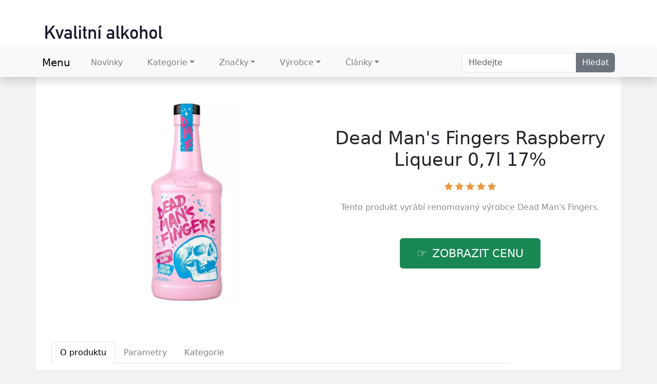

--- FILE ---
content_type: text/html; charset=utf-8
request_url: https://www.vinotekafany.cz/produkt/14736-dead-man-s-fingers-raspberry-liqueur-0-7l-17/
body_size: 9967
content:

<!DOCTYPE html>
<html lang="cs">
<head>
  <meta charset="utf-8">
  <title>ᐈ Dead Man&#39;s Fingers Raspberry Liqueur 0,7l 17% v akci</title>
  <link rel="canonical" href="https://www.vinotekafany.cz/produkt/14736-dead-man-s-fingers-raspberry-liqueur-0-7l-17/">
  <meta name="viewport" content="width=device-width, initial-scale=1">
  <meta name="description" content="Originální Dead Man&#39;s Fingers Raspberry Liqueur 0,7l 17% ☑️ najdete v nabídce za super cenu. ☑️ Podívejte se na tento jedinečný kousek od značky Dead Man&#39;s Fingers. Je skladem.">
  <link href="https://cdn.jsdelivr.net/npm/bootstrap@5.3.1/dist/css/bootstrap.min.css" rel="stylesheet" integrity="sha384-4bw+/aepP/YC94hEpVNVgiZdgIC5+VKNBQNGCHeKRQN+PtmoHDEXuppvnDJzQIu9" crossorigin="anonymous">
  <link href="https://cdn.jsdelivr.net/npm/bootstrap-icons@1.10.5/font/bootstrap-icons.css" rel="stylesheet">
  <style>
    body {
      background: #f3f2f3;
    }
    img {
      max-width: 100%;
      height: auto;
      box-sizing: border-box;
    }
    a:hover {
      color: #363243;
    }
    h1 {
      margin: 0.625rem 0 1.25rem;
      text-align: center;
    }
    h2 {
      margin: 1.25rem 0;
    }
    .center {
      text-align: center;
    }
    header {
      padding-top: 1rem;
      background: #fff;
    }
    header .logo {
      padding: 2rem 0 1rem 1rem;
    }
    .jumbotron {
      background-image: url("/img/rr.jpg");
      max-height: 300px;
      text-align: center;
    }
    .container .content {
      background: #fff;
      padding: 1.5rem 0.9375rem;
    }
    .content {
      background: #fff;
      padding: 1.5rem 0.9375rem 2.5rem;
    }
    .nc {
      color: grey;
      text-align: center;
      padding-bottom: 1rem;
    }
    .np {
      color: grey;
      padding-bottom: 1rem;
    }
    .list .page {
      text-align: center;
    }
    .list .page div {
      display: inline-block;
    }
    .list {
      border: 0.0625rem solid #eee;
    }
    .list td {
      padding-bottom: .5rem;
    }
    .other-offer {
      margin: 3.125rem 0;
    }
    article h1 {
      font-size: 2.2rem;
      text-align: center;
      margin-top: 3.125rem;
    }
    .about {
      margin-top: 3rem;
      padding-top: 1.25rem;
      color: #8c8c8c;
    }
    .nav-tabs {
      margin-bottom: 1.875rem;
    }
    .image {
      display: flex;
      align-items: center;
      justify-content: center;
    }
    .image img {
      max-height: 400px;
    }
    .brand {
      text-align: center;
      color: #8c8c8c;
    }
    .brand a {
      color: #8c8c8c;
      text-decoration: none;
    }
    .brand a:hover {
      color: #8c8c8c;
      text-decoration: underline;
    }
    .only {
      font-size: 1rem;
      text-align: center;
      margin-top: 1.875rem;
      color: #8c8c8c;
    }
    .price {
      font-size: 1.3rem;
      text-align: center;
      color: #7e7e7e;
      margin: 0.625rem 0 1.875rem;
    }
    .tag a {
      color: #8c8c8c;
      text-decoration: none;
      text-transform: capitalize;
    }
    .tag a:hover {
      text-decoration: underline;
    }
    .b-brand a {
      color: #8c8c8c;
      text-decoration: none;
    }
    .b-brand a:hover {
      text-decoration: underline;
    }
    p.third-p {
      font-style: italic;
    }
    p.third-p::first-line {
      font-weight: 700;
    }
    a.nav-link {
      color: #808080;
    }
    .nav-link:hover {
      color: #808080;
      text-decoration: none;
    }
    .button {
      text-align: center;
    }
    .btn-lg {
      padding: 0.875rem 2rem;
      font-size: 140%;
      line-height: 1.33;
      border-radius: 0.375rem;
      text-transform: uppercase;
    }
    .l-button {
      margin-bottom: 1rem;
    }
    .card-product:hover {
      border: 1px solid grey;
      box-shadow: 0 5px 12px rgba(0,0,0,.12);
      transition: .2s;
      -moz-transition: .2s;
      -webkit-transition: .2s;
      -o-transition: .2s;
    }
    .card-product-name {
      color: #000;
      font-weight: 500;
      margin: 1.25rem 0;
      padding-left: 0.625rem;
    }
    .card-product-name a {
      color: #000;
    }
    .card-body {
      text-align: center;
    }
    .benefits {
      background-color: #fff;
    }
    .footer1 {
      background-color: #3c3642;
      color: #c3c3c3;
    }
    .footer1 a {
      color: #c3c3c3;
      text-decoration: none;
    }
    .footer2 {
      background-color: #252229;
      color: #c3c3c3;
    }
    .footer2 a {
      color: #c3c3c3;
      text-decoration: none;
    }
    .footer2 a:hover {
      text-decoration: underline;
    }
    .footer2 li a {
      color: #c3c3c3;
      text-decoration: none;
    }
    .ft a {
      color: #c3c3c3!important;
    }
    .pagination {
      margin-top: 1.5rem;
    }
    a.nav-link:hover {
      text-decoration: underline;
    }
    a.list-group-item:hover {
      text-decoration: underline;
    }
    .navbar-expand-lg .navbar-nav .nav-link {
      padding-left: 1.5rem;
      padding-right: 1.5rem;
    }
    .hand:before {
      content: "\0261e";
      display: inline-block;
      color: white;
      padding: 0 0.625rem 0 0;
    }

      
    @media (max-width: 992px) {
      article h1 { font-size: 2.0625rem; }
      h1 { font-size: 2.0625rem; }
    }
    @media (max-width: 768px) {
      .about { margin-top: 5rem; }
    }
    @media (max-width: 480px) {
      article h1 { font-size: 2rem; }
      h1 { font-size: 1.4rem; }
      h2 { font-size: 1.4rem; }
      .nav-tabs { font-size: 0.9rem; }
      li.page-item a { font-size: 0.625rem; }
    }
    @media (max-width: 360px) {
      article h1 { font-size: 1.5rem; }
      h1 { font-size: 1.4rem; }
      h2 { font-size: 1.4rem; }
      h3 { font-size: 1.4rem; }
      .nav-tabs { font-size: 0.8rem; }
      .nav-tabs li a { padding: 0.6rem; }
      .btn { font-size: 120%; }
    }
    @media (max-width: 320px) {
      .nav-tabs { font-size: 0.7rem; }
      h2 { font-size: 1.2rem; }
      h3 { font-size: 1.3rem; }
    }

     
    @keyframes fadeIn {
      from { opacity: 0; }
      to { opacity: 1; }
    }
    .dropdown-menu.show {
      -webkit-animation: fadeIn 0.3s alternate;
      animation: fadeIn 0.3s alternate;
    }
    .nav-item.dropdown.dropdown-mega {
      position: static;
    }
    .nav-item.dropdown.dropdown-mega .dropdown-menu {
      width: 90%;
      top: auto;
      left: 5%;
    }
    .navbar-toggler {
      border: none;
      padding: 0;
      outline: none;
    }
    .navbar-toggler:focus {
      box-shadow: none;
    }
    .navbar-toggler .hamburger-toggle {
      position: relative;
      display: inline-block;
      width: 50px;
      height: 50px;
      z-index: 11;
      float: right;
    }
    .navbar-toggler .hamburger-toggle .hamburger {
      position: absolute;
      transform: translate(-50%, -50%) rotate(0deg);
      left: 50%;
      top: 50%;
      width: 50%;
      height: 50%;
      pointer-events: none;
    }
    .navbar-toggler .hamburger-toggle .hamburger span {
      width: 100%;
      height: 4px;
      position: absolute;
      background: #333;
      border-radius: 2px;
      z-index: 1;
      transition: transform 0.2s cubic-bezier(0.77, 0.2, 0.05, 1), background 0.2s cubic-bezier(0.77, 0.2, 0.05, 1), all 0.2s ease-in-out;
      left: 0px;
    }
    .navbar-toggler .hamburger-toggle .hamburger span:first-child {
      top: 10%;
      transform-origin: 50% 50%;
      transform: translate(0% -50%) !important;
    }
    .navbar-toggler .hamburger-toggle .hamburger span:nth-child(2) {
      top: 50%;
      transform: translate(0, -50%);
    }
    .navbar-toggler .hamburger-toggle .hamburger span:last-child {
      left: 0px;
      top: auto;
      bottom: 10%;
      transform-origin: 50% 50%;
    }
    .navbar-toggler .hamburger-toggle .hamburger.active span {
      position: absolute;
      margin: 0;
    }
    .navbar-toggler .hamburger-toggle .hamburger.active span:first-child {
      top: 45%;
      transform: rotate(45deg);
    }
    .navbar-toggler .hamburger-toggle .hamburger.active span:nth-child(2) {
      left: 50%;
      width: 0px;
    }
    .navbar-toggler .hamburger-toggle .hamburger.active span:last-child {
      top: 45%;
      transform: rotate(-45deg);
    }
    .icons {
      display: inline-flex;
      margin-left: auto;
    }
    .icons a {
      transition: all 0.2s ease-in-out;
      padding: 0.2rem 0.4rem;
      color: #ccc !important;
      text-decoration: none;
    }
    .icons a:hover {
      color: white;
      text-shadow: 0 0 30px white;
    }
    .bi-star-fill {font-size: 1.1rem; color: rgb(243, 175, 49);}

  </style>
</head>

<body>

<script>
  document.addEventListener('click',function(e){
  if(e.target.classList.contains('hamburger-toggle')){
    e.target.children[0].classList.toggle('active');
  }
  })
</script>





<header>
  <div class="container">
    <div class="row">
      <div class="logo"><a href="/"><img src="/img/logo1.png" alt="logo"></a></div>
    </div>
  </div>

  <nav class="navbar navbar-expand-lg navbar-light bg-light shadow">
    <div class="container">
      <a class="navbar-brand" href="/">Menu</a>
      <button class="navbar-toggler collapsed" type="button" data-bs-toggle="collapse" data-bs-target="#navbar-content">
        <div class="hamburger-toggle">
          <div class="hamburger">
            <span></span>
            <span></span>
            <span></span>
          </div>
        </div>
      </button>
      <div class="collapse navbar-collapse" id="navbar-content">
        <ul class="navbar-nav mr-auto mb-2 mb-lg-0">
          <li class="nav-item">
            <a class="nav-link" href="/novinky/">Novinky</a>
          </li>

          <li class="nav-item dropdown dropdown-mega position-static">
            <a class="nav-link dropdown-toggle" href="/tagy/" data-bs-toggle="dropdown" data-bs-auto-close="outside">Kategorie</a>
            <div class="dropdown-menu shadow">
              <div class="mega-content px-4">
                <div class="container-fluid">
                  <div class="row">

                    <div class="col-12 col-md-3 py-4">
                      <div class="list-group">
                        <a class="list-group-item" href="/tag/absinthy/">Absinthy</a>
                        <a class="list-group-item" href="/tag/aperitivy/">Aperitivy</a>
                        <a class="list-group-item" href="/tag/brandy/">Brandy</a>
                        <a class="list-group-item" href="/tag/giny/">Giny</a>
                        <a class="list-group-item" href="/tag/whisky/">Whisky</a>
                        <a class="list-group-item" href="/tag/konaky/">Koňaky</a>
                      </div>
                    </div>

                    <div class="col-12 col-md-3 py-4">
                      <div class="list-group">
                        <a class="list-group-item" href="/tag/likery/">Likéry</a>
                        <a class="list-group-item" href="/tag/palenky/">Pálenky</a>
                        <a class="list-group-item" href="/tag/rumy/">Rumy</a>
                        <a class="list-group-item" href="/tag/tequily/">Tequily</a>
                        <a class="list-group-item" href="/tag/vina/">Vína</a>
                        <a class="list-group-item" href="/tag/vodky/">Vodky</a>
                      </div>
                    </div>

                    <div class="col-12 col-md-3 py-4">
                      <div class="list-group">
                        <a class="list-group-item" href="/tag/cervena-vina/">Červená vína</a>
                        <a class="list-group-item" href="/tag/bila-vina/">Bílá vína</a>
                        <a class="list-group-item" href="/tag/destilaty/">Destiláty</a>
                        <a class="list-group-item" href="/tag/lihoviny/">Lihoviny</a>
                        <a class="list-group-item" href="/tag/sampanske/">Šampaňské</a>
                        <a class="list-group-item" href="/tag/pivo/">Pivo</a>
                      </div>
                    </div>

                    <div class="col-12 col-md-3 py-4">
                      <div class="list-group">
                        <a class="list-group-item" href="/tag/rum/">Rum</a>
                        <a class="list-group-item" href="/tag/brandy-a-gruzinak/">Brandy</a>
                        <a class="list-group-item" href="/tag/gin/">Gin</a>
                        <a class="list-group-item" href="/tag/lihoviny/">Lihoviny</a>
                        <a class="list-group-item" href="/tag/sampanske/">Šampaňské</a>
                        <a class="list-group-item" href="/tag/pivo/">Pivo</a>
                      </div>
                    </div>

                  </div>
                </div>
              </div>
            </div>
          </li>
          <li class="nav-item dropdown dropdown-mega position-static">
            <a class="nav-link dropdown-toggle" href="/znacky/" data-bs-toggle="dropdown" data-bs-auto-close="outside">Značky</a>
            <div class="dropdown-menu shadow">
              <div class="mega-content px-4">
                <div class="container-fluid">
                  <div class="row">

                    <div class="col-12 col-md-4 py-4">
                      <div class="list-group">
                        <a class="list-group-item" href="/znacka/zufanek/">Žufánek</a>
                        <a class="list-group-item" href="/znacka/beefeater-distillery/">Beefeater Distillery</a>
                        <a class="list-group-item" href="/znacka/don-papa/">Don Papa</a>
                        <a class="list-group-item" href="/znacka/vintense/">Vintense</a>
                        <a class="list-group-item" href="/znacka/vinarstvi-zd-nemcicky/">Vinařství ZD Němčičky</a>
                        <a class="list-group-item" href="/znacka/tullamore-dew/">Tullamore Dew</a>
                      </div>
                    </div>

                    <div class="col-12 col-md-4 py-4">
                      <div class="list-group">
                        <a class="list-group-item" href="/znacka/tomatin/">Tomatin</a>
                        <a class="list-group-item" href="/znacka/zubrowka/">Zubrowka</a>
                        <a class="list-group-item" href="/znacka/rudolf-jelinek/">Rudolf Jelínek</a>
                        <a class="list-group-item" href="/znacka/appleton/">Appleton</a>
                        <a class="list-group-item" href="/znacka/cubaney/">Cubaney</a>
                        <a class="list-group-item" href="/znacka/lustau/">Lustau</a>
                      </div>
                    </div>

                    <div class="col-12 col-md-4 py-4">
                      <div class="list-group">
                        <a class="list-group-item" href="/znacka/kleiner/">Kleiner</a>
                        <a class="list-group-item" href="/znacka/jameson/">Jameson</a>
                        <a class="list-group-item" href="/znacka/jagermeister/">Jägermeister</a>
                        <a class="list-group-item" href="/znacka/hardy/">Hardy</a>
                        <a class="list-group-item" href="/znacka/bumbu/">Bumbu</a>
                        <a class="list-group-item" href="/znacka/hill-s/">Hill's</a>
                      </div>
                    </div>

                  </div>
                </div>
              </div>
            </div>
          </li>

          <li class="nav-item dropdown dropdown-mega position-static">
            <a class="nav-link dropdown-toggle" href="/znacky/" data-bs-toggle="dropdown" data-bs-auto-close="outside">Výrobce</a>
            <div class="dropdown-menu shadow">
              <div class="mega-content px-4">
                <div class="container-fluid">
                  <div class="row">

                    <div class="col-12 col-md-4 py-4">
                      <div class="list-group">
                        <a class="list-group-item" href="/znacka/monin/">Monin</a>
                        <a class="list-group-item" href="/znacka/svachovka/">Švachovka</a>
                        <a class="list-group-item" href="/znacka/bozkov/">Božkov</a>
                        <a class="list-group-item" href="/znacka/diplomatico/">Diplomatico</a>
                        <a class="list-group-item" href="/znacka/plantation/">Plantation</a>
                        <a class="list-group-item" href="/znacka/glenmorangie/">Glenmorangie</a>
                      </div>
                    </div>

                    <div class="col-12 col-md-4 py-4">
                      <div class="list-group">
                        <a class="list-group-item" href="/znacka/bushmills/">Bushmills</a>
                        <a class="list-group-item" href="/znacka/teeling/">Teeling</a>
                        <a class="list-group-item" href="/znacka/cinzano/">Cinzano</a>
                        <a class="list-group-item" href="/znacka/absolut/">Absolut</a>
                        <a class="list-group-item" href="/znacka/glenfiddich/">Glenfiddich</a>
                        <a class="list-group-item" href="/znacka/havana-club/">Havana Club</a>
                      </div>
                    </div>

                    <div class="col-12 col-md-4 py-4">
                      <div class="list-group">
                        <a class="list-group-item" href="/znacka/plantation-rum/">Platation Rum</a>
                        <a class="list-group-item" href="/znacka/rom-de-luxe/">Rom de Luxe</a>
                        <a class="list-group-item" href="/znacka/dead-man-s-fingers/">Dead Man's Fingers</a>
                        <a class="list-group-item" href="/znacka/martini/">Martini</a>
                        <a class="list-group-item" href="/znacka/albert-de-montaubert/">Albert de Montaubert</a>
                        <a class="list-group-item" href="/znacka/millonario/">Millonario</a>
                      </div>
                    </div>

                  </div>
                </div>
              </div>
            </div>
          </li>

          <li class="nav-item dropdown dropdown-mega position-static">
            <a class="nav-link dropdown-toggle" href="#" data-bs-toggle="dropdown" data-bs-auto-close="outside">Články</a>
            <div class="dropdown-menu shadow">
              <div class="mega-content px-4">
                <div class="container-fluid">
                  <div class="row">
                    <div class="col-12 col-md-6 py-4">
                      <div class="list-group">
                        <a class="list-group-item" href="/tag/adventni-kalendare/" title="Adventní kalendáře">Adventní kalendáře</a>
                      </div>
                    </div>

                  </div>
                </div>
              </div>
            </div>
          </li>
        </ul>
        <ul class="navbar-nav ms-auto">
        </ul>
        <form class="d-flex">
            <div class="input-group">
                <input class="form-control mr-2" type="search" placeholder="Hledejte" aria-label="Search">
                <button class="btn btn-secondary border-0" type="submit">Hledat</button>
            </div>
        </form>
      </div>
    </div>
  </nav>

</header>


<div class="container content">
  
<div class="content">

  <script type="application/ld+json">
    {
      "@context": "https://schema.org/",
      "@type": "Product",
      "name": "Dead Man\u0027s Fingers Raspberry Liqueur 0,7l 17%",
      "image": [
        "\/pix\/k\/y\/n\/z\/z\/kynzzrwv-a.webp"
      ],
      "description": "Dead Man\u0027s Fingers Raspberry Liqueur 0,7l 17%",
      "sku": "23597",
      "brand": {
        "@type": "Brand",
        "name": "Dead Man\u0027s Fingers",
        "url": "/znacka/dead-man-s-fingers/"
      },
      "aggregateRating": {
        "@type": "AggregateRating",
        "ratingValue":  5 ,
        "reviewCount":  190 
      },
      "offers": {
        "@type": "Offer",
        "url": "/produkt/14736-dead-man-s-fingers-raspberry-liqueur-0-7l-17/",
        "itemCondition": "https://schema.org/NewCondition",
        "availability": "https://schema.org/InStock",
        "priceCurrency": "CZK",
        "price": "379.00",
        "hasMerchantReturnPolicy": {
          "@type": "MerchantReturnPolicy",
          "applicableCountry": "CZ"
        }
      }
    }
  </script>

  <script>
    function rate(v) {
      var xhr = new XMLHttpRequest();
      xhr.open("POST", '/hodnoceni', true);
      xhr.setRequestHeader("Content-Type", "application/x-www-form-urlencoded");
      xhr.send("14736:"+v);
    }
  </script>

  <article>

    <div class="row">

      <div class="col-md-6 image">
        <a href="/koupit/14736/101" rel="nofollow"><img src="/pix/k/y/n/z/z/kynzzrwv-a.webp" alt="Dead Man&#39;s Fingers Raspberry Liqueur 0,7l 17%"></a>
      </div>

      <div class="col-md-6 text">
        <h1>Dead Man&#39;s Fingers Raspberry Liqueur 0,7l 17%</h1>

<div style="text-align: center;">
  <p>
    <span onclick="rate(1);"><i class="bi-star-fill" style="font-size: 1rem; color: rgb(232, 153, 64);"></i></span>
    <span onclick="rate(2);"><i class="bi-star-fill" style="font-size: 1rem; color: rgb(232, 153, 64);"></i></span>
    <span onclick="rate(3);"><i class="bi-star-fill" style="font-size: 1rem; color: rgb(232, 153, 64);"></i></span>
    <span onclick="rate(4);"><i class="bi-star-fill" style="font-size: 1rem; color: rgb(232, 153, 64);"></i></span>
    <span onclick="rate(5);"><i class="bi-star-fill" style="font-size: 1rem; color: rgb(232, 153, 64);"></i></span>
  </p>

</div>
        <div class="brand">Tento produkt vyrábí renomovaný výrobce 
          <a href="/znacka/dead-man-s-fingers/" title="Dead Man&#39;s Fingers">Dead Man&#39;s Fingers</a>.
        </div>

        <br><br>
        <div class="button">
          <a href="/koupit/14736/102" rel="nofollow" class="btn btn-success btn-lg hand">zobrazit cenu</a>
        </div>
      </div>

      
      <div class="col-md-10 about">
        <ul class="nav nav-tabs" id="myTab" role="tablist">
          <li class="nav-item"  role="presentation">
            <a class="nav-link active" id="first-tab" data-bs-toggle="tab" data-bs-target="#first" type="button" role="tab" aria-controls="first-tab-pane" aria-selected="true">O produktu</a>
          </li>
          <li class="nav-item"  role="presentation">
            <a class="nav-link" id="second-tab" data-bs-toggle="tab" data-bs-target="#second" type="button" role="tab" aria-controls="second-tab-pane" aria-selected="false">Parametry</a>
          </li>
          <li class="nav-item"  role="presentation">
            <a class="nav-link" id="third-tab" data-bs-toggle="tab" data-bs-target="#third" type="button" role="tab" aria-controls="third-tab-pane" aria-selected="false">Kategorie</a>
          </li>
        </ul>

        <div class="tab-content" id="myTabContent">

          <div class="tab-pane fade show active" id="first" role="tabpanel" aria-labelledby="first-tab" tabindex="0">
            <p>Originální kousek <strong>Dead Man&#39;s Fingers Raspberry Liqueur 0,7l 17%</strong> od značky Dead Man&#39;s Fingers stojí pouze 379 Kč a aktuálně je ještě skladem... <b><a href="/koupit/14736/103" rel="nofollow">Zobrazit další informace</a></b>.</p>
            <p>Vynikající rumový krémový likér je hladký a sametový s vůní čerstvých malin.</p>
            <p>Tento jedinečný kousek můžete aktuálně zakoupit <b><a href="/koupit/14736/104" rel="nofollow">v tomto e-shopu</a></b>, dokud je skladem.</p>
            <p><b>Zboží</b>: Dead Man&#39;s Fingers Raspberry Liqueur 0,7l 17%</p>
            <p class="b-brand"><b>Značka</b>: <a href="/znacka/dead-man-s-fingers/"><span>Dead Man&#39;s Fingers</span></a></p>
            <p><b>Cena</b>: 379 Kč</p>
            <div class="row">
                <p class="rating"><b>Hodnocení produktu</b>: &nbsp;
                  <span onclick="rate(1);"><i class="bi-star-fill"></i></span>
                  <span onclick="rate(2);"><i class="bi-star-fill"></i></span>
                  <span onclick="rate(3);"><i class="bi-star-fill"></i></span>
                  <span onclick="rate(4);"><i class="bi-star-fill"></i></span>
                  <span onclick="rate(5);"><i class="bi-star-fill"></i></span>
                </p>
            </div>
          </div>

          <div class="tab-pane fade" id="second" role="tabpanel" aria-labelledby="second-tab" tabindex="0">
            <h3>Další parametry</h3>
            <p>
            
              <b>Objem</b>: 0.7 l<br>
            
              <b>Obsah alkoholu</b>: 17 %<br>
            
              <b>Země</b>: Velká Británie<br>
            <br>
              <b>EAN:</b> 5011166067450<br>
            </p>
          </div>

          <div class="tab-pane fade" id="third" role="tabpanel" aria-labelledby="third-tab" tabindex="0">
            <h3>Kategorie</h3>
            <p>Tento produkt je zatříděn v následujících kategoriích:</p>
            <ul class="tag">
            
              <li><a href="/tag/likery/" title="Likéry">Likéry</a></li>
            
              <li><a href="/tag/rumovy-liker/" title="Rumový likér">Rumový likér</a></li>
            
              <li><a href="/tag/lihoviny/" title="Lihoviny">Lihoviny</a></li>
            </ul>
            <p>Zkušenosti a recenze jsou na něj velice dobré.</p>
            <br>
          </div>

          <br>
          <div class="l-button">
            <a href="/koupit/14736/105" rel="nofollow" class="btn btn-success btn-lg hand">více informací</a>
          </div>

        </div>
      </div>
    </div>
  </article>

  <div class="other-offer">
    <h3>Oblíbené produkty</h3>
    <div class="row g-4 row-cols-lg-4 row-cols-1 row-cols-md-3">
    




    <div class="col">
      <div class="card card-product">
        <div class="card-body">
          <div class="text-center position-relative">
            <a href="/koupit/15857/301" rel="nofollow" class="stretched-link">
              <img src="/pix/k/x/z/q/r/kxzqrqpk-b.webp" alt="Krug Grande Cuvée 173éme Édition 0,75l 12,5% GB" loading="lazy" class="mb-3 img-fluid" style="max-height: 170px;">
            </a>
            <div class="position-absolute top-0 start-0">
              <span class="badge bg-danger">TOP</span>
            </div>
          </div>
          <div class="fs-6 card-product-name">
            <a href="/produkt/15857-krug-grande-cuvee-173eme-edition-0-75l-12-5-gb/" class="text-inherit text-decoration-none">Krug Grande Cuvée 173éme Édition 0,75l 12,5% GB</a>
          </div>
          <div class="d-flex justify-content-between align-items-center mt-3">
            <div>
              6 399 Kč
            </div>
            <div>
              <a href="/koupit/15857/302" rel="nofollow" class="btn btn-success btn-sm">Detail</a>
            </div>
          </div>
        </div>
      </div>
    </div>
    




    




    <div class="col">
      <div class="card card-product">
        <div class="card-body">
          <div class="text-center position-relative">
            <a href="/koupit/15854/301" rel="nofollow" class="stretched-link">
              <img src="/pix/k/m/o/z/q/kmozqzrk-b.webp" alt="Clase Azul San Luis Potosí &amp; Salmiana 0,7l 40% GB" loading="lazy" class="mb-3 img-fluid" style="max-height: 170px;">
            </a>
            <div class="position-absolute top-0 start-0">
              <span class="badge bg-danger">TOP</span>
            </div>
          </div>
          <div class="fs-6 card-product-name">
            <a href="/produkt/15854-clase-azul-san-luis-potosi-salmiana-0-7l-40-gb/" class="text-inherit text-decoration-none">Clase Azul San Luis Potosí &amp; Salmiana 0,7l 40% GB</a>
          </div>
          <div class="d-flex justify-content-between align-items-center mt-3">
            <div>
              12 799 Kč
            </div>
            <div>
              <a href="/koupit/15854/302" rel="nofollow" class="btn btn-success btn-sm">Detail</a>
            </div>
          </div>
        </div>
      </div>
    </div>
    




    




    <div class="col">
      <div class="card card-product">
        <div class="card-body">
          <div class="text-center position-relative">
            <a href="/koupit/15883/301" rel="nofollow" class="stretched-link">
              <img src="/pix/v/w/o/y/q/vwoyqzqv-b.webp" alt="Johann W Třebívlice Pinot Blanc České zemské víno 0,75l 11,5%" loading="lazy" class="mb-3 img-fluid" style="max-height: 170px;">
            </a>
            <div class="position-absolute top-0 start-0">
              <span class="badge bg-danger">TOP</span>
            </div>
          </div>
          <div class="fs-6 card-product-name">
            <a href="/produkt/15883-johann-w-trebivlice-pinot-blanc-ceske-zemske-vino-0-75l-11-5/" class="text-inherit text-decoration-none">Johann W Třebívlice Pinot Blanc České zemské víno 0,75l 11,5%</a>
          </div>
          <div class="d-flex justify-content-between align-items-center mt-3">
            <div>
              189 Kč
            </div>
            <div>
              <a href="/koupit/15883/302" rel="nofollow" class="btn btn-success btn-sm">Detail</a>
            </div>
          </div>
        </div>
      </div>
    </div>
    




    




    <div class="col">
      <div class="card card-product">
        <div class="card-body">
          <div class="text-center position-relative">
            <a href="/koupit/13519/301" rel="nofollow" class="stretched-link">
              <img src="/pix/q/v/q/w/z/qvqwzrlv-b.jpeg" alt="Dead Man&#39;s Fingers White Rum 0,7l 37,5%" loading="lazy" class="mb-3 img-fluid" style="max-height: 170px;">
            </a>
            <div class="position-absolute top-0 start-0">
              <span class="badge bg-danger">TOP</span>
            </div>
          </div>
          <div class="fs-6 card-product-name">
            <a href="/produkt/13519-dead-man-s-fingers-white-rum-0-7l-37-5/" class="text-inherit text-decoration-none">Dead Man&#39;s Fingers White Rum 0,7l 37,5%</a>
          </div>
          <div class="d-flex justify-content-between align-items-center mt-3">
            <div>
              469 Kč
            </div>
            <div>
              <a href="/koupit/13519/302" rel="nofollow" class="btn btn-success btn-sm">Detail</a>
            </div>
          </div>
        </div>
      </div>
    </div>
    




    




    <div class="col">
      <div class="card card-product">
        <div class="card-body">
          <div class="text-center position-relative">
            <a href="/koupit/15885/301" rel="nofollow" class="stretched-link">
              <img src="/pix/v/q/z/l/w/vqzlwnzk-b.webp" alt="Johann W Třebívlice Pinot Noir Rosé České zemské víno 0,75l 13%" loading="lazy" class="mb-3 img-fluid" style="max-height: 170px;">
            </a>
            <div class="position-absolute top-0 start-0">
              <span class="badge bg-danger">TOP</span>
            </div>
          </div>
          <div class="fs-6 card-product-name">
            <a href="/produkt/15885-johann-w-trebivlice-pinot-noir-rose-ceske-zemske-vino-0-75l-13/" class="text-inherit text-decoration-none">Johann W Třebívlice Pinot Noir Rosé České zemské víno 0,75l 13%</a>
          </div>
          <div class="d-flex justify-content-between align-items-center mt-3">
            <div>
              169 Kč
            </div>
            <div>
              <a href="/koupit/15885/302" rel="nofollow" class="btn btn-success btn-sm">Detail</a>
            </div>
          </div>
        </div>
      </div>
    </div>
    




    




    <div class="col">
      <div class="card card-product">
        <div class="card-body">
          <div class="text-center position-relative">
            <a href="/koupit/15882/301" rel="nofollow" class="stretched-link">
              <img src="/pix/k/o/n/o/x/konoxzrv-b.webp" alt="Johann W Třebívlice Sekt Ulrika Pinot Noir Rosé 0,75l 10,5%" loading="lazy" class="mb-3 img-fluid" style="max-height: 170px;">
            </a>
            <div class="position-absolute top-0 start-0">
              <span class="badge bg-danger">TOP</span>
            </div>
          </div>
          <div class="fs-6 card-product-name">
            <a href="/produkt/15882-johann-w-trebivlice-sekt-ulrika-pinot-noir-rose-0-75l-10-5/" class="text-inherit text-decoration-none">Johann W Třebívlice Sekt Ulrika Pinot Noir Rosé 0,75l 10,5%</a>
          </div>
          <div class="d-flex justify-content-between align-items-center mt-3">
            <div>
              249 Kč
            </div>
            <div>
              <a href="/koupit/15882/302" rel="nofollow" class="btn btn-success btn-sm">Detail</a>
            </div>
          </div>
        </div>
      </div>
    </div>
    




    




    <div class="col">
      <div class="card card-product">
        <div class="card-body">
          <div class="text-center position-relative">
            <a href="/koupit/15856/301" rel="nofollow" class="stretched-link">
              <img src="/pix/v/p/y/q/l/vpyqlqrk-b.webp" alt="Corona Extra 24×0,355l 4,5%" loading="lazy" class="mb-3 img-fluid" style="max-height: 170px;">
            </a>
            <div class="position-absolute top-0 start-0">
              <span class="badge bg-danger">TOP</span>
            </div>
          </div>
          <div class="fs-6 card-product-name">
            <a href="/produkt/15856-corona-extra-24-0-355l-4-5/" class="text-inherit text-decoration-none">Corona Extra 24×0,355l 4,5%</a>
          </div>
          <div class="d-flex justify-content-between align-items-center mt-3">
            <div>
              699 Kč
            </div>
            <div>
              <a href="/koupit/15856/302" rel="nofollow" class="btn btn-success btn-sm">Detail</a>
            </div>
          </div>
        </div>
      </div>
    </div>
    




    




    <div class="col">
      <div class="card card-product">
        <div class="card-body">
          <div class="text-center position-relative">
            <a href="/koupit/15870/301" rel="nofollow" class="stretched-link">
              <img src="/pix/v/l/n/q/w/vlnqwnyv-b.webp" alt="Polot Vanilla Syrup 0,7l 0%" loading="lazy" class="mb-3 img-fluid" style="max-height: 170px;">
            </a>
            <div class="position-absolute top-0 start-0">
              <span class="badge bg-danger">TOP</span>
            </div>
          </div>
          <div class="fs-6 card-product-name">
            <a href="/produkt/15870-polot-vanilla-syrup-0-7l-0/" class="text-inherit text-decoration-none">Polot Vanilla Syrup 0,7l 0%</a>
          </div>
          <div class="d-flex justify-content-between align-items-center mt-3">
            <div>
              199 Kč
            </div>
            <div>
              <a href="/koupit/15870/302" rel="nofollow" class="btn btn-success btn-sm">Detail</a>
            </div>
          </div>
        </div>
      </div>
    </div>
    




    




    <div class="col">
      <div class="card card-product">
        <div class="card-body">
          <div class="text-center position-relative">
            <a href="/koupit/15858/301" rel="nofollow" class="stretched-link">
              <img src="/pix/k/y/n/z/x/kynzxzwv-b.webp" alt="Blue Mauritius Gold Blend 0,05l 40%" loading="lazy" class="mb-3 img-fluid" style="max-height: 170px;">
            </a>
            <div class="position-absolute top-0 start-0">
              <span class="badge bg-danger">TOP</span>
            </div>
          </div>
          <div class="fs-6 card-product-name">
            <a href="/produkt/15858-blue-mauritius-gold-blend-0-05l-40/" class="text-inherit text-decoration-none">Blue Mauritius Gold Blend 0,05l 40%</a>
          </div>
          <div class="d-flex justify-content-between align-items-center mt-3">
            <div>
              159 Kč
            </div>
            <div>
              <a href="/koupit/15858/302" rel="nofollow" class="btn btn-success btn-sm">Detail</a>
            </div>
          </div>
        </div>
      </div>
    </div>
    




    




    <div class="col">
      <div class="card card-product">
        <div class="card-body">
          <div class="text-center position-relative">
            <a href="/koupit/15877/301" rel="nofollow" class="stretched-link">
              <img src="/pix/k/r/l/z/q/krlzqnrk-b.webp" alt="Johann W Třebívlice Riesling Kwytelberg České zemské víno 2017 0,75l 13,5%" loading="lazy" class="mb-3 img-fluid" style="max-height: 170px;">
            </a>
            <div class="position-absolute top-0 start-0">
              <span class="badge bg-danger">TOP</span>
            </div>
          </div>
          <div class="fs-6 card-product-name">
            <a href="/produkt/15877-johann-w-trebivlice-riesling-kwytelberg-ceske-zemske-vino-2017-0-75l-13-5/" class="text-inherit text-decoration-none">Johann W Třebívlice Riesling Kwytelberg České zemské víno 2017 0,75l 13,5%</a>
          </div>
          <div class="d-flex justify-content-between align-items-center mt-3">
            <div>
              249 Kč
            </div>
            <div>
              <a href="/koupit/15877/302" rel="nofollow" class="btn btn-success btn-sm">Detail</a>
            </div>
          </div>
        </div>
      </div>
    </div>
    




    




    <div class="col">
      <div class="card card-product">
        <div class="card-body">
          <div class="text-center position-relative">
            <a href="/koupit/15865/301" rel="nofollow" class="stretched-link">
              <img src="/pix/v/m/o/z/q/vmozqorv-b.webp" alt="Diplomatico Mantuano Reserve 0,7l 40%" loading="lazy" class="mb-3 img-fluid" style="max-height: 170px;">
            </a>
            <div class="position-absolute top-0 start-0">
              <span class="badge bg-danger">TOP</span>
            </div>
          </div>
          <div class="fs-6 card-product-name">
            <a href="/produkt/15865-diplomatico-mantuano-reserve-0-7l-40/" class="text-inherit text-decoration-none">Diplomatico Mantuano Reserve 0,7l 40%</a>
          </div>
          <div class="d-flex justify-content-between align-items-center mt-3">
            <div>
              569 Kč
            </div>
            <div>
              <a href="/koupit/15865/302" rel="nofollow" class="btn btn-success btn-sm">Detail</a>
            </div>
          </div>
        </div>
      </div>
    </div>
    




    




    <div class="col">
      <div class="card card-product">
        <div class="card-body">
          <div class="text-center position-relative">
            <a href="/koupit/11994/301" rel="nofollow" class="stretched-link">
              <img src="/pix/z/k/w/m/y/zkwmyopk-b.jpeg" alt="Dead Man&#39;s Pineapple 0,7l 37,5%" loading="lazy" class="mb-3 img-fluid" style="max-height: 170px;">
            </a>
            <div class="position-absolute top-0 start-0">
              <span class="badge bg-danger">TOP</span>
            </div>
          </div>
          <div class="fs-6 card-product-name">
            <a href="/produkt/11994-dead-man-s-pineapple-0-7l-37-5/" class="text-inherit text-decoration-none">Dead Man&#39;s Pineapple 0,7l 37,5%</a>
          </div>
          <div class="d-flex justify-content-between align-items-center mt-3">
            <div>
              439 Kč
            </div>
            <div>
              <a href="/koupit/11994/302" rel="nofollow" class="btn btn-success btn-sm">Detail</a>
            </div>
          </div>
        </div>
      </div>
    </div>
    




    




    <div class="col">
      <div class="card card-product">
        <div class="card-body">
          <div class="text-center position-relative">
            <a href="/koupit/15876/301" rel="nofollow" class="stretched-link">
              <img src="/pix/k/m/o/z/q/kmozqmrk-b.webp" alt="Marzadro Alto Lago Limone Italian Herbal Liqueur 0,7l 0%" loading="lazy" class="mb-3 img-fluid" style="max-height: 170px;">
            </a>
            <div class="position-absolute top-0 start-0">
              <span class="badge bg-danger">TOP</span>
            </div>
          </div>
          <div class="fs-6 card-product-name">
            <a href="/produkt/15876-marzadro-alto-lago-limone-italian-herbal-liqueur-0-7l-0/" class="text-inherit text-decoration-none">Marzadro Alto Lago Limone Italian Herbal Liqueur 0,7l 0%</a>
          </div>
          <div class="d-flex justify-content-between align-items-center mt-3">
            <div>
              569 Kč
            </div>
            <div>
              <a href="/koupit/15876/302" rel="nofollow" class="btn btn-success btn-sm">Detail</a>
            </div>
          </div>
        </div>
      </div>
    </div>
    




    




    <div class="col">
      <div class="card card-product">
        <div class="card-body">
          <div class="text-center position-relative">
            <a href="/koupit/15861/301" rel="nofollow" class="stretched-link">
              <img src="/pix/v/w/o/y/q/vwoyqyqv-b.webp" alt="Polot Mango Syrup 0,7l 0%" loading="lazy" class="mb-3 img-fluid" style="max-height: 170px;">
            </a>
            <div class="position-absolute top-0 start-0">
              <span class="badge bg-danger">TOP</span>
            </div>
          </div>
          <div class="fs-6 card-product-name">
            <a href="/produkt/15861-polot-mango-syrup-0-7l-0/" class="text-inherit text-decoration-none">Polot Mango Syrup 0,7l 0%</a>
          </div>
          <div class="d-flex justify-content-between align-items-center mt-3">
            <div>
              199 Kč
            </div>
            <div>
              <a href="/koupit/15861/302" rel="nofollow" class="btn btn-success btn-sm">Detail</a>
            </div>
          </div>
        </div>
      </div>
    </div>
    




    




    <div class="col">
      <div class="card card-product">
        <div class="card-body">
          <div class="text-center position-relative">
            <a href="/koupit/11980/301" rel="nofollow" class="stretched-link">
              <img src="/pix/y/k/y/p/z/ykypzznv-b.jpeg" alt="Dead Man&#39;s Fingers Spiced Rum 0,7l 37,5%" loading="lazy" class="mb-3 img-fluid" style="max-height: 170px;">
            </a>
            <div class="position-absolute top-0 start-0">
              <span class="badge bg-danger">TOP</span>
            </div>
          </div>
          <div class="fs-6 card-product-name">
            <a href="/produkt/11980-dead-man-s-fingers-spiced-rum-0-7l-37-5/" class="text-inherit text-decoration-none">Dead Man&#39;s Fingers Spiced Rum 0,7l 37,5%</a>
          </div>
          <div class="d-flex justify-content-between align-items-center mt-3">
            <div>
              479 Kč
            </div>
            <div>
              <a href="/koupit/11980/302" rel="nofollow" class="btn btn-success btn-sm">Detail</a>
            </div>
          </div>
        </div>
      </div>
    </div>
    




    




    <div class="col">
      <div class="card card-product">
        <div class="card-body">
          <div class="text-center position-relative">
            <a href="/koupit/15869/301" rel="nofollow" class="stretched-link">
              <img src="/pix/v/y/n/z/x/vynzxnwk-b.webp" alt="Mionetto Prosecco Spumante Brut DOC 0,75l 11%" loading="lazy" class="mb-3 img-fluid" style="max-height: 170px;">
            </a>
            <div class="position-absolute top-0 start-0">
              <span class="badge bg-danger">TOP</span>
            </div>
          </div>
          <div class="fs-6 card-product-name">
            <a href="/produkt/15869-mionetto-prosecco-spumante-brut-doc-0-75l-11/" class="text-inherit text-decoration-none">Mionetto Prosecco Spumante Brut DOC 0,75l 11%</a>
          </div>
          <div class="d-flex justify-content-between align-items-center mt-3">
            <div>
              249 Kč
            </div>
            <div>
              <a href="/koupit/15869/302" rel="nofollow" class="btn btn-success btn-sm">Detail</a>
            </div>
          </div>
        </div>
      </div>
    </div>
    




    




    <div class="col">
      <div class="card card-product">
        <div class="card-body">
          <div class="text-center position-relative">
            <a href="/koupit/12009/301" rel="nofollow" class="stretched-link">
              <img src="/pix/o/k/z/x/z/okzxzwpk-b.jpeg" alt="Dead Man&#39;s Fingers Mango Rum 0,7l 37,5%" loading="lazy" class="mb-3 img-fluid" style="max-height: 170px;">
            </a>
            <div class="position-absolute top-0 start-0">
              <span class="badge bg-danger">TOP</span>
            </div>
          </div>
          <div class="fs-6 card-product-name">
            <a href="/produkt/12009-dead-man-s-fingers-mango-rum-0-7l-37-5/" class="text-inherit text-decoration-none">Dead Man&#39;s Fingers Mango Rum 0,7l 37,5%</a>
          </div>
          <div class="d-flex justify-content-between align-items-center mt-3">
            <div>
              439 Kč
            </div>
            <div>
              <a href="/koupit/12009/302" rel="nofollow" class="btn btn-success btn-sm">Detail</a>
            </div>
          </div>
        </div>
      </div>
    </div>
    




    




    <div class="col">
      <div class="card card-product">
        <div class="card-body">
          <div class="text-center position-relative">
            <a href="/koupit/15875/301" rel="nofollow" class="stretched-link">
              <img src="/pix/k/z/m/z/l/kzmzlwwv-b.webp" alt="Bowmore Aston Martin Edition 4 21y 0,7l 51,4%" loading="lazy" class="mb-3 img-fluid" style="max-height: 170px;">
            </a>
            <div class="position-absolute top-0 start-0">
              <span class="badge bg-danger">TOP</span>
            </div>
          </div>
          <div class="fs-6 card-product-name">
            <a href="/produkt/15875-bowmore-aston-martin-edition-4-21y-0-7l-51-4/" class="text-inherit text-decoration-none">Bowmore Aston Martin Edition 4 21y 0,7l 51,4%</a>
          </div>
          <div class="d-flex justify-content-between align-items-center mt-3">
            <div>
              8 888 Kč
            </div>
            <div>
              <a href="/koupit/15875/302" rel="nofollow" class="btn btn-success btn-sm">Detail</a>
            </div>
          </div>
        </div>
      </div>
    </div>
    




    




    <div class="col">
      <div class="card card-product">
        <div class="card-body">
          <div class="text-center position-relative">
            <a href="/koupit/12010/301" rel="nofollow" class="stretched-link">
              <img src="/pix/y/k/m/n/z/ykmnzmnv-b.jpeg" alt="Dead Man&#39;s Fingers Lime Rum 0,7l 37,5%" loading="lazy" class="mb-3 img-fluid" style="max-height: 170px;">
            </a>
            <div class="position-absolute top-0 start-0">
              <span class="badge bg-danger">TOP</span>
            </div>
          </div>
          <div class="fs-6 card-product-name">
            <a href="/produkt/12010-dead-man-s-fingers-lime-rum-0-7l-37-5/" class="text-inherit text-decoration-none">Dead Man&#39;s Fingers Lime Rum 0,7l 37,5%</a>
          </div>
          <div class="d-flex justify-content-between align-items-center mt-3">
            <div>
              469 Kč
            </div>
            <div>
              <a href="/koupit/12010/302" rel="nofollow" class="btn btn-success btn-sm">Detail</a>
            </div>
          </div>
        </div>
      </div>
    </div>
    




    




    <div class="col">
      <div class="card card-product">
        <div class="card-body">
          <div class="text-center position-relative">
            <a href="/koupit/15871/301" rel="nofollow" class="stretched-link">
              <img src="/pix/v/o/n/o/x/vonoxnrk-b.webp" alt="Signatory Vintage Blair Athol 2007 17y 0,7l 57,1%" loading="lazy" class="mb-3 img-fluid" style="max-height: 170px;">
            </a>
            <div class="position-absolute top-0 start-0">
              <span class="badge bg-danger">TOP</span>
            </div>
          </div>
          <div class="fs-6 card-product-name">
            <a href="/produkt/15871-signatory-vintage-blair-athol-2007-17y-0-7l-57-1/" class="text-inherit text-decoration-none">Signatory Vintage Blair Athol 2007 17y 0,7l 57,1%</a>
          </div>
          <div class="d-flex justify-content-between align-items-center mt-3">
            <div>
              2 179 Kč
            </div>
            <div>
              <a href="/koupit/15871/302" rel="nofollow" class="btn btn-success btn-sm">Detail</a>
            </div>
          </div>
        </div>
      </div>
    </div>
    




    




    <div class="col">
      <div class="card card-product">
        <div class="card-body">
          <div class="text-center position-relative">
            <a href="/koupit/11988/301" rel="nofollow" class="stretched-link">
              <img src="/pix/r/v/r/y/z/rvryzzyk-b.jpeg" alt="Dead Man&#39;s Cherry Rum 0,7l 37,5%" loading="lazy" class="mb-3 img-fluid" style="max-height: 170px;">
            </a>
            <div class="position-absolute top-0 start-0">
              <span class="badge bg-danger">TOP</span>
            </div>
          </div>
          <div class="fs-6 card-product-name">
            <a href="/produkt/11988-dead-man-s-cherry-rum-0-7l-37-5/" class="text-inherit text-decoration-none">Dead Man&#39;s Cherry Rum 0,7l 37,5%</a>
          </div>
          <div class="d-flex justify-content-between align-items-center mt-3">
            <div>
              469 Kč
            </div>
            <div>
              <a href="/koupit/11988/302" rel="nofollow" class="btn btn-success btn-sm">Detail</a>
            </div>
          </div>
        </div>
      </div>
    </div>
    




    




    <div class="col">
      <div class="card card-product">
        <div class="card-body">
          <div class="text-center position-relative">
            <a href="/koupit/11983/301" rel="nofollow" class="stretched-link">
              <img src="/pix/z/v/w/m/y/zvwmyypv-b.jpeg" alt="Dead Man&#39;s Fingers Taster Pack Spiced, Coconut a Coffee Rum 3×0,05l 37,5% GB" loading="lazy" class="mb-3 img-fluid" style="max-height: 170px;">
            </a>
            <div class="position-absolute top-0 start-0">
              <span class="badge bg-danger">TOP</span>
            </div>
          </div>
          <div class="fs-6 card-product-name">
            <a href="/produkt/11983-dead-man-s-fingers-taster-pack-spiced-coconut-a-coffee-rum-3-0-05l-37-5-gb/" class="text-inherit text-decoration-none">Dead Man&#39;s Fingers Taster Pack Spiced, Coconut a Coffee Rum 3×0,05l 37,5% GB</a>
          </div>
          <div class="d-flex justify-content-between align-items-center mt-3">
            <div>
              399 Kč
            </div>
            <div>
              <a href="/koupit/11983/302" rel="nofollow" class="btn btn-success btn-sm">Detail</a>
            </div>
          </div>
        </div>
      </div>
    </div>
    




    




    <div class="col">
      <div class="card card-product">
        <div class="card-body">
          <div class="text-center position-relative">
            <a href="/koupit/15867/301" rel="nofollow" class="stretched-link">
              <img src="/pix/k/p/y/q/l/kpyqlyrv-b.webp" alt="Johnnie Walker Blue Label Year of The Horse 0,7l 40% GB L.E." loading="lazy" class="mb-3 img-fluid" style="max-height: 170px;">
            </a>
            <div class="position-absolute top-0 start-0">
              <span class="badge bg-danger">TOP</span>
            </div>
          </div>
          <div class="fs-6 card-product-name">
            <a href="/produkt/15867-johnnie-walker-blue-label-year-of-the-horse-0-7l-40-gb-l-e/" class="text-inherit text-decoration-none">Johnnie Walker Blue Label Year of The Horse 0,7l 40% GB L.E.</a>
          </div>
          <div class="d-flex justify-content-between align-items-center mt-3">
            <div>
              6 999 Kč
            </div>
            <div>
              <a href="/koupit/15867/302" rel="nofollow" class="btn btn-success btn-sm">Detail</a>
            </div>
          </div>
        </div>
      </div>
    </div>
    




    




    <div class="col">
      <div class="card card-product">
        <div class="card-body">
          <div class="text-center position-relative">
            <a href="/koupit/11989/301" rel="nofollow" class="stretched-link">
              <img src="/pix/o/k/p/p/q/okppqqlk-b.jpeg" alt="Dead Man&#39;s Coconut Rum 0,7l 37,5%" loading="lazy" class="mb-3 img-fluid" style="max-height: 170px;">
            </a>
            <div class="position-absolute top-0 start-0">
              <span class="badge bg-danger">TOP</span>
            </div>
          </div>
          <div class="fs-6 card-product-name">
            <a href="/produkt/11989-dead-man-s-coconut-rum-0-7l-37-5/" class="text-inherit text-decoration-none">Dead Man&#39;s Coconut Rum 0,7l 37,5%</a>
          </div>
          <div class="d-flex justify-content-between align-items-center mt-3">
            <div>
              449 Kč
            </div>
            <div>
              <a href="/koupit/11989/302" rel="nofollow" class="btn btn-success btn-sm">Detail</a>
            </div>
          </div>
        </div>
      </div>
    </div>
    




    




    <div class="col">
      <div class="card card-product">
        <div class="card-body">
          <div class="text-center position-relative">
            <a href="/koupit/15864/301" rel="nofollow" class="stretched-link">
              <img src="/pix/v/z/m/z/l/vzmzlmwk-b.webp" alt="Polot Pumpkin Spice Syrup 0,7l 0%" loading="lazy" class="mb-3 img-fluid" style="max-height: 170px;">
            </a>
            <div class="position-absolute top-0 start-0">
              <span class="badge bg-danger">TOP</span>
            </div>
          </div>
          <div class="fs-6 card-product-name">
            <a href="/produkt/15864-polot-pumpkin-spice-syrup-0-7l-0/" class="text-inherit text-decoration-none">Polot Pumpkin Spice Syrup 0,7l 0%</a>
          </div>
          <div class="d-flex justify-content-between align-items-center mt-3">
            <div>
              199 Kč
            </div>
            <div>
              <a href="/koupit/15864/302" rel="nofollow" class="btn btn-success btn-sm">Detail</a>
            </div>
          </div>
        </div>
      </div>
    </div>
    




    




    <div class="col">
      <div class="card card-product">
        <div class="card-body">
          <div class="text-center position-relative">
            <a href="/koupit/14023/301" rel="nofollow" class="stretched-link">
              <img src="/pix/o/k/p/l/r/okplrppk-b.jpeg" alt="Dead Man&#39;s Fingers Tequila Strawberry Liqueur 0,7l 17%" loading="lazy" class="mb-3 img-fluid" style="max-height: 170px;">
            </a>
            <div class="position-absolute top-0 start-0">
              <span class="badge bg-danger">TOP</span>
            </div>
          </div>
          <div class="fs-6 card-product-name">
            <a href="/produkt/14023-dead-man-s-fingers-tequila-strawberry-liqueur-0-7l-17/" class="text-inherit text-decoration-none">Dead Man&#39;s Fingers Tequila Strawberry Liqueur 0,7l 17%</a>
          </div>
          <div class="d-flex justify-content-between align-items-center mt-3">
            <div>
              399 Kč
            </div>
            <div>
              <a href="/koupit/14023/302" rel="nofollow" class="btn btn-success btn-sm">Detail</a>
            </div>
          </div>
        </div>
      </div>
    </div>
    




    




    <div class="col">
      <div class="card card-product">
        <div class="card-body">
          <div class="text-center position-relative">
            <a href="/koupit/15878/301" rel="nofollow" class="stretched-link">
              <img src="/pix/v/p/y/q/l/vpyqlzrk-b.webp" alt="Polot Chilli Pepper Syrup 0,7l 0%" loading="lazy" class="mb-3 img-fluid" style="max-height: 170px;">
            </a>
            <div class="position-absolute top-0 start-0">
              <span class="badge bg-danger">TOP</span>
            </div>
          </div>
          <div class="fs-6 card-product-name">
            <a href="/produkt/15878-polot-chilli-pepper-syrup-0-7l-0/" class="text-inherit text-decoration-none">Polot Chilli Pepper Syrup 0,7l 0%</a>
          </div>
          <div class="d-flex justify-content-between align-items-center mt-3">
            <div>
              199 Kč
            </div>
            <div>
              <a href="/koupit/15878/302" rel="nofollow" class="btn btn-success btn-sm">Detail</a>
            </div>
          </div>
        </div>
      </div>
    </div>
    




    




    <div class="col">
      <div class="card card-product">
        <div class="card-body">
          <div class="text-center position-relative">
            <a href="/koupit/11984/301" rel="nofollow" class="stretched-link">
              <img src="/pix/n/v/n/q/n/nvnqnnwk-b.jpeg" alt="Dead Man&#39;s Hazelnut Rum 0,7l 37,5%" loading="lazy" class="mb-3 img-fluid" style="max-height: 170px;">
            </a>
            <div class="position-absolute top-0 start-0">
              <span class="badge bg-danger">TOP</span>
            </div>
          </div>
          <div class="fs-6 card-product-name">
            <a href="/produkt/11984-dead-man-s-hazelnut-rum-0-7l-37-5/" class="text-inherit text-decoration-none">Dead Man&#39;s Hazelnut Rum 0,7l 37,5%</a>
          </div>
          <div class="d-flex justify-content-between align-items-center mt-3">
            <div>
              469 Kč
            </div>
            <div>
              <a href="/koupit/11984/302" rel="nofollow" class="btn btn-success btn-sm">Detail</a>
            </div>
          </div>
        </div>
      </div>
    </div>
    




    




    <div class="col">
      <div class="card card-product">
        <div class="card-body">
          <div class="text-center position-relative">
            <a href="/koupit/12000/301" rel="nofollow" class="stretched-link">
              <img src="/pix/r/v/r/y/z/rvryzlqk-b.jpeg" alt="Dead Man&#39;s Fingers Passion Fruit Rum 0,7l 37,5%" loading="lazy" class="mb-3 img-fluid" style="max-height: 170px;">
            </a>
            <div class="position-absolute top-0 start-0">
              <span class="badge bg-danger">TOP</span>
            </div>
          </div>
          <div class="fs-6 card-product-name">
            <a href="/produkt/12000-dead-man-s-fingers-passion-fruit-rum-0-7l-37-5/" class="text-inherit text-decoration-none">Dead Man&#39;s Fingers Passion Fruit Rum 0,7l 37,5%</a>
          </div>
          <div class="d-flex justify-content-between align-items-center mt-3">
            <div>
              479 Kč
            </div>
            <div>
              <a href="/koupit/12000/302" rel="nofollow" class="btn btn-success btn-sm">Detail</a>
            </div>
          </div>
        </div>
      </div>
    </div>
    




    




    <div class="col">
      <div class="card card-product">
        <div class="card-body">
          <div class="text-center position-relative">
            <a href="/koupit/14921/301" rel="nofollow" class="stretched-link">
              <img src="/pix/v/m/o/z/m/vmozmrwv-b.webp" alt="Dead Man&#39;s Fingers Tequila Reposado 0,7l 40%" loading="lazy" class="mb-3 img-fluid" style="max-height: 170px;">
            </a>
            <div class="position-absolute top-0 start-0">
              <span class="badge bg-danger">TOP</span>
            </div>
          </div>
          <div class="fs-6 card-product-name">
            <a href="/produkt/14921-dead-man-s-fingers-tequila-reposado-0-7l-40/" class="text-inherit text-decoration-none">Dead Man&#39;s Fingers Tequila Reposado 0,7l 40%</a>
          </div>
          <div class="d-flex justify-content-between align-items-center mt-3">
            <div>
              479 Kč
            </div>
            <div>
              <a href="/koupit/14921/302" rel="nofollow" class="btn btn-success btn-sm">Detail</a>
            </div>
          </div>
        </div>
      </div>
    </div>
    




    




    <div class="col">
      <div class="card card-product">
        <div class="card-body">
          <div class="text-center position-relative">
            <a href="/koupit/15884/301" rel="nofollow" class="stretched-link">
              <img src="/pix/v/n/l/n/r/vnlnrpnv-b.webp" alt="Polot Gingerbread Syrup 0,7l" loading="lazy" class="mb-3 img-fluid" style="max-height: 170px;">
            </a>
            <div class="position-absolute top-0 start-0">
              <span class="badge bg-danger">TOP</span>
            </div>
          </div>
          <div class="fs-6 card-product-name">
            <a href="/produkt/15884-polot-gingerbread-syrup-0-7l/" class="text-inherit text-decoration-none">Polot Gingerbread Syrup 0,7l</a>
          </div>
          <div class="d-flex justify-content-between align-items-center mt-3">
            <div>
              199 Kč
            </div>
            <div>
              <a href="/koupit/15884/302" rel="nofollow" class="btn btn-success btn-sm">Detail</a>
            </div>
          </div>
        </div>
      </div>
    </div>
    




    




    <div class="col">
      <div class="card card-product">
        <div class="card-body">
          <div class="text-center position-relative">
            <a href="/koupit/15866/301" rel="nofollow" class="stretched-link">
              <img src="/pix/v/r/l/z/q/vrlzqlrv-b.webp" alt="Macallan Double Cask 30y 0,7l 43% / Rok lahvování 2024" loading="lazy" class="mb-3 img-fluid" style="max-height: 170px;">
            </a>
            <div class="position-absolute top-0 start-0">
              <span class="badge bg-danger">TOP</span>
            </div>
          </div>
          <div class="fs-6 card-product-name">
            <a href="/produkt/15866-macallan-double-cask-30y-0-7l-43-rok-lahvovani-2024/" class="text-inherit text-decoration-none">Macallan Double Cask 30y 0,7l 43% / Rok lahvování 2024</a>
          </div>
          <div class="d-flex justify-content-between align-items-center mt-3">
            <div>
              93 333 Kč
            </div>
            <div>
              <a href="/koupit/15866/302" rel="nofollow" class="btn btn-success btn-sm">Detail</a>
            </div>
          </div>
        </div>
      </div>
    </div>
    




    




    <div class="col">
      <div class="card card-product">
        <div class="card-body">
          <div class="text-center position-relative">
            <a href="/koupit/15873/301" rel="nofollow" class="stretched-link">
              <img src="/pix/k/n/l/n/r/knlnrznk-b.webp" alt="Reàl Strawberry Puree Syrup 0,5l" loading="lazy" class="mb-3 img-fluid" style="max-height: 170px;">
            </a>
            <div class="position-absolute top-0 start-0">
              <span class="badge bg-danger">TOP</span>
            </div>
          </div>
          <div class="fs-6 card-product-name">
            <a href="/produkt/15873-real-strawberry-puree-syrup-0-5l/" class="text-inherit text-decoration-none">Reàl Strawberry Puree Syrup 0,5l</a>
          </div>
          <div class="d-flex justify-content-between align-items-center mt-3">
            <div>
              279 Kč
            </div>
            <div>
              <a href="/koupit/15873/302" rel="nofollow" class="btn btn-success btn-sm">Detail</a>
            </div>
          </div>
        </div>
      </div>
    </div>
    




    




    <div class="col">
      <div class="card card-product">
        <div class="card-body">
          <div class="text-center position-relative">
            <a href="/koupit/15879/301" rel="nofollow" class="stretched-link">
              <img src="/pix/k/x/z/q/r/kxzqrwpk-b.webp" alt="Johann W Třebívlice Sylvaner České zemské víno 0,75l 13%" loading="lazy" class="mb-3 img-fluid" style="max-height: 170px;">
            </a>
            <div class="position-absolute top-0 start-0">
              <span class="badge bg-danger">TOP</span>
            </div>
          </div>
          <div class="fs-6 card-product-name">
            <a href="/produkt/15879-johann-w-trebivlice-sylvaner-ceske-zemske-vino-0-75l-13/" class="text-inherit text-decoration-none">Johann W Třebívlice Sylvaner České zemské víno 0,75l 13%</a>
          </div>
          <div class="d-flex justify-content-between align-items-center mt-3">
            <div>
              189 Kč
            </div>
            <div>
              <a href="/koupit/15879/302" rel="nofollow" class="btn btn-success btn-sm">Detail</a>
            </div>
          </div>
        </div>
      </div>
    </div>
    




    




    <div class="col">
      <div class="card card-product">
        <div class="card-body">
          <div class="text-center position-relative">
            <a href="/koupit/15880/301" rel="nofollow" class="stretched-link">
              <img src="/pix/k/y/n/z/x/kynzxowv-b.webp" alt="Marzadro Alto Lago Amaro Italian Herbal Liqueur 0,7l 0%" loading="lazy" class="mb-3 img-fluid" style="max-height: 170px;">
            </a>
            <div class="position-absolute top-0 start-0">
              <span class="badge bg-danger">TOP</span>
            </div>
          </div>
          <div class="fs-6 card-product-name">
            <a href="/produkt/15880-marzadro-alto-lago-amaro-italian-herbal-liqueur-0-7l-0/" class="text-inherit text-decoration-none">Marzadro Alto Lago Amaro Italian Herbal Liqueur 0,7l 0%</a>
          </div>
          <div class="d-flex justify-content-between align-items-center mt-3">
            <div>
              569 Kč
            </div>
            <div>
              <a href="/koupit/15880/302" rel="nofollow" class="btn btn-success btn-sm">Detail</a>
            </div>
          </div>
        </div>
      </div>
    </div>
    




    




    <div class="col">
      <div class="card card-product">
        <div class="card-body">
          <div class="text-center position-relative">
            <a href="/koupit/15881/301" rel="nofollow" class="stretched-link">
              <img src="/pix/k/l/n/q/w/klnqwoyk-b.webp" alt="Johann W Třebívlice Riesling Hasenberg 2018 0,75l 13,5%" loading="lazy" class="mb-3 img-fluid" style="max-height: 170px;">
            </a>
            <div class="position-absolute top-0 start-0">
              <span class="badge bg-danger">TOP</span>
            </div>
          </div>
          <div class="fs-6 card-product-name">
            <a href="/produkt/15881-johann-w-trebivlice-riesling-hasenberg-2018-0-75l-13-5/" class="text-inherit text-decoration-none">Johann W Třebívlice Riesling Hasenberg 2018 0,75l 13,5%</a>
          </div>
          <div class="d-flex justify-content-between align-items-center mt-3">
            <div>
              299 Kč
            </div>
            <div>
              <a href="/koupit/15881/302" rel="nofollow" class="btn btn-success btn-sm">Detail</a>
            </div>
          </div>
        </div>
      </div>
    </div>
    




    




    <div class="col">
      <div class="card card-product">
        <div class="card-body">
          <div class="text-center position-relative">
            <a href="/koupit/15859/301" rel="nofollow" class="stretched-link">
              <img src="/pix/k/l/n/q/w/klnqwqyk-b.webp" alt="Cihuatan Viento 15y 0,7l 43,5% GB" loading="lazy" class="mb-3 img-fluid" style="max-height: 170px;">
            </a>
            <div class="position-absolute top-0 start-0">
              <span class="badge bg-danger">TOP</span>
            </div>
          </div>
          <div class="fs-6 card-product-name">
            <a href="/produkt/15859-cihuatan-viento-15y-0-7l-43-5-gb/" class="text-inherit text-decoration-none">Cihuatan Viento 15y 0,7l 43,5% GB</a>
          </div>
          <div class="d-flex justify-content-between align-items-center mt-3">
            <div>
              1 799 Kč
            </div>
            <div>
              <a href="/koupit/15859/302" rel="nofollow" class="btn btn-success btn-sm">Detail</a>
            </div>
          </div>
        </div>
      </div>
    </div>
    




    




    <div class="col">
      <div class="card card-product">
        <div class="card-body">
          <div class="text-center position-relative">
            <a href="/koupit/15872/301" rel="nofollow" class="stretched-link">
              <img src="/pix/k/w/o/y/q/kwoyqoqk-b.webp" alt="Master of Mixes Mojito Mixer 1l" loading="lazy" class="mb-3 img-fluid" style="max-height: 170px;">
            </a>
            <div class="position-absolute top-0 start-0">
              <span class="badge bg-danger">TOP</span>
            </div>
          </div>
          <div class="fs-6 card-product-name">
            <a href="/produkt/15872-master-of-mixes-mojito-mixer-1l/" class="text-inherit text-decoration-none">Master of Mixes Mojito Mixer 1l</a>
          </div>
          <div class="d-flex justify-content-between align-items-center mt-3">
            <div>
              299 Kč
            </div>
            <div>
              <a href="/koupit/15872/302" rel="nofollow" class="btn btn-success btn-sm">Detail</a>
            </div>
          </div>
        </div>
      </div>
    </div>
    




    




    <div class="col">
      <div class="card card-product">
        <div class="card-body">
          <div class="text-center position-relative">
            <a href="/koupit/15863/301" rel="nofollow" class="stretched-link">
              <img src="/pix/v/q/z/l/w/vqzlwzzk-b.webp" alt="Tanqueray Sterling Vodka 1,75l 40%" loading="lazy" class="mb-3 img-fluid" style="max-height: 170px;">
            </a>
            <div class="position-absolute top-0 start-0">
              <span class="badge bg-danger">TOP</span>
            </div>
          </div>
          <div class="fs-6 card-product-name">
            <a href="/produkt/15863-tanqueray-sterling-vodka-1-75l-40/" class="text-inherit text-decoration-none">Tanqueray Sterling Vodka 1,75l 40%</a>
          </div>
          <div class="d-flex justify-content-between align-items-center mt-3">
            <div>
              1 666 Kč
            </div>
            <div>
              <a href="/koupit/15863/302" rel="nofollow" class="btn btn-success btn-sm">Detail</a>
            </div>
          </div>
        </div>
      </div>
    </div>
    




    




    <div class="col">
      <div class="card card-product">
        <div class="card-body">
          <div class="text-center position-relative">
            <a href="/koupit/15868/301" rel="nofollow" class="stretched-link">
              <img src="/pix/v/x/z/q/r/vxzqrzpv-b.webp" alt="El Ron Prohibido XO 12y 0,7l 40%" loading="lazy" class="mb-3 img-fluid" style="max-height: 170px;">
            </a>
            <div class="position-absolute top-0 start-0">
              <span class="badge bg-danger">TOP</span>
            </div>
          </div>
          <div class="fs-6 card-product-name">
            <a href="/produkt/15868-el-ron-prohibido-xo-12y-0-7l-40/" class="text-inherit text-decoration-none">El Ron Prohibido XO 12y 0,7l 40%</a>
          </div>
          <div class="d-flex justify-content-between align-items-center mt-3">
            <div>
              1 666 Kč
            </div>
            <div>
              <a href="/koupit/15868/302" rel="nofollow" class="btn btn-success btn-sm">Detail</a>
            </div>
          </div>
        </div>
      </div>
    </div>
    




    




    <div class="col">
      <div class="card card-product">
        <div class="card-body">
          <div class="text-center position-relative">
            <a href="/koupit/15855/301" rel="nofollow" class="stretched-link">
              <img src="/pix/k/r/l/z/q/krlzqzrk-b.webp" alt="Gratien &amp; Meyer Crémant de Loire AOC 0,75l 12%" loading="lazy" class="mb-3 img-fluid" style="max-height: 170px;">
            </a>
            <div class="position-absolute top-0 start-0">
              <span class="badge bg-danger">TOP</span>
            </div>
          </div>
          <div class="fs-6 card-product-name">
            <a href="/produkt/15855-gratien-meyer-cremant-de-loire-aoc-0-75l-12/" class="text-inherit text-decoration-none">Gratien &amp; Meyer Crémant de Loire AOC 0,75l 12%</a>
          </div>
          <div class="d-flex justify-content-between align-items-center mt-3">
            <div>
              369 Kč
            </div>
            <div>
              <a href="/koupit/15855/302" rel="nofollow" class="btn btn-success btn-sm">Detail</a>
            </div>
          </div>
        </div>
      </div>
    </div>
    




    




    <div class="col">
      <div class="card card-product">
        <div class="card-body">
          <div class="text-center position-relative">
            <a href="/koupit/15862/301" rel="nofollow" class="stretched-link">
              <img src="/pix/v/n/l/n/r/vnlnrlnv-b.webp" alt="Pravda Bio Organic Vodka 0,7l 40%" loading="lazy" class="mb-3 img-fluid" style="max-height: 170px;">
            </a>
            <div class="position-absolute top-0 start-0">
              <span class="badge bg-danger">TOP</span>
            </div>
          </div>
          <div class="fs-6 card-product-name">
            <a href="/produkt/15862-pravda-bio-organic-vodka-0-7l-40/" class="text-inherit text-decoration-none">Pravda Bio Organic Vodka 0,7l 40%</a>
          </div>
          <div class="d-flex justify-content-between align-items-center mt-3">
            <div>
              579 Kč
            </div>
            <div>
              <a href="/koupit/15862/302" rel="nofollow" class="btn btn-success btn-sm">Detail</a>
            </div>
          </div>
        </div>
      </div>
    </div>
    




    




    <div class="col">
      <div class="card card-product">
        <div class="card-body">
          <div class="text-center position-relative">
            <a href="/koupit/14035/301" rel="nofollow" class="stretched-link">
              <img src="/pix/p/k/x/r/y/pkxryrrk-b.jpeg" alt="Dead Man&#39;s Fingers Tequila Mango Liqueur 0,7l 17%" loading="lazy" class="mb-3 img-fluid" style="max-height: 170px;">
            </a>
            <div class="position-absolute top-0 start-0">
              <span class="badge bg-danger">TOP</span>
            </div>
          </div>
          <div class="fs-6 card-product-name">
            <a href="/produkt/14035-dead-man-s-fingers-tequila-mango-liqueur-0-7l-17/" class="text-inherit text-decoration-none">Dead Man&#39;s Fingers Tequila Mango Liqueur 0,7l 17%</a>
          </div>
          <div class="d-flex justify-content-between align-items-center mt-3">
            <div>
              379 Kč
            </div>
            <div>
              <a href="/koupit/14035/302" rel="nofollow" class="btn btn-success btn-sm">Detail</a>
            </div>
          </div>
        </div>
      </div>
    </div>
    




    
    </div>
  </div>
 
</div>

</div>


<div class="container py-5 benefits">
  <div class="row">
    <div class="col-md-6 col-lg-3">
      <div class="mb-8 mb-xl-0 text-center">
        <div class="mb-6"><i class="bi-truck" style="font-size: 2.4rem; color: cornflowerblue;"></i></div>
        <h3 class="h5 mb-3">Doprava zdarma</h3>
        <p>Doprava zdarma pro vybrané produkty</p>
      </div>
    </div>
    <div class="col-md-6 col-lg-3">
      <div class="mb-8 mb-xl-0 text-center">
        <div class="mb-6"><i class="bi-currency-dollar" style="font-size: 2.4rem; color: cornflowerblue;"></i></div>
        <h3 class="h5 mb-3">Nízké ceny</h3>
        <p>Získejte zboží za nejlepší ceny</p>
      </div>
    </div>
    <div class="col-md-6 col-lg-3">
      <div class="mb-8 mb-xl-0 text-center">
        <div class="mb-6"><i class="bi-cart4" style="font-size: 2.4rem; color: cornflowerblue;"></i></div>
        <h3 class="h5 mb-3">Široká nabídka</h3>
        <p>Vybírejte z mnoha produktů skladem</p>
      </div>
    </div>
    <div class="col-md-6 col-lg-3">
      <div class="mb-8 mb-xl-0 text-center">
        <div class="mb-6"><i class="bi-stopwatch" style="font-size: 2.4rem; color: cornflowerblue;"></i></div>
        <h3 class="h5 mb-3">Otevřeno nonstop</h3>
        <p>Ušetřete čas a vybírejte kdykoliv</p>
      </div>
    </div>
  </div>
</div>



<footer class="pt-4 pb-3 footer1">
  <div class="container">
    <p>Zákaz prodeje alkoholických nápojů osobám mladším 18 let. Tato stránka není určena pro osoby mladší 18 let.</p>
  </div>
</footer>



<footer class="py-5 footer2">
<div class="container py-4">
    <div class="row">
    <div class="col-md-2 mb-3">
      <h5><a href="/znacky/">Oblíbené značky</a></h5>
      <ul class="nav flex-column">
        <li class="nav-item mb-2 ft"><a href="/znacka/hennessy/" class="nav-link p-0 text-body-secondary">Henessy</a></li>
        <li class="nav-item mb-2 ft"><a href="/znacka/williams-humbert/" class="nav-link p-0 text-body-secondary">Williams &amp; Humbert</a></li>
        <li class="nav-item mb-2 ft"><a href="/znacka/metaxa/" class="nav-link p-0 text-body-secondary">Metaxa</a></li>
        <li class="nav-item mb-2 ft"><a href="/znacka/meukow/" class="nav-link p-0 text-body-secondary">Meukow</a></li>
        <li class="nav-item mb-2 ft"><a href="/znacka/glenmorangie/" class="nav-link p-0 text-body-secondary">Glenmorangie</a></li>
      </ul>
    </div>

    <div class="col-md-2 mb-3">
      <ul class="nav flex-column">
        <li class="nav-item mb-2 ft"><a href="/znacka/kavalan/" class="nav-link p-0 text-body-secondary">Kavalan</a></li>
        <li class="nav-item mb-2 ft"><a href="/znacka/bacardi/" class="nav-link p-0 text-body-secondary">Bacardi</a></li>
        <li class="nav-item mb-2 ft"><a href="/znacka/sandeman/" class="nav-link p-0 text-body-secondary">Sandeman</a></li>
        <li class="nav-item mb-2 ft"><a href="/znacka/a-h-riise/" class="nav-link p-0 text-body-secondary">A.H.Riise</a></li>
      </ul>
    </div>

    <div class="col-md-8 mb-3">
      <h5>Produkty</h5>
      <ul class="nav flex-column">
        <li class="nav-item mb-2 ft"><a href="/produkt/2997-rumovy-kalendar-0-48l-42-7-gb/" class="nav-link p-0 text-body-secondary">Rumový kalendář 2025</a></li>
        <li class="nav-item mb-2 ft"><a href="/produkt/14997-a-h-riise-rumovy-kalendar-2024-24-0-02l-gb/" class="nav-link p-0 text-body-secondary">A.H.Riise rumový kalendář 2025 24×0,02l GB</a></li>
        <li class="nav-item mb-2 ft"><a href="/produkt/512-glenmorangie-10y-0-7l-40/" class="nav-link p-0 text-body-secondary">Glenmorangie 10y 0,7l 40% GB</a></li>
        <li class="nav-item mb-2 ft"><a href="/produkt/14999-whisky-adventni-kalendar-basic-2024-24-0-02l-gb/" class="nav-link p-0 text-body-secondary">Whisky adventní kalendář Basic 2025 24×0,02l GB</a></li>
      </ul>
    </div>


  </div>

  <div class="d-flex flex-column flex-sm-row justify-content-between py-4 my-4 border-top">
    <p>&copy; 2025 <a href="/">Kvalitní alkohol</a> | Katalog produktů | <a href="/kontakt.html">Kontakt</a></p>
  </div>
</div>
</footer>


  <script src="https://cdn.jsdelivr.net/npm/bootstrap@5.3.1/dist/js/bootstrap.bundle.min.js" integrity="sha384-HwwvtgBNo3bZJJLYd8oVXjrBZt8cqVSpeBNS5n7C8IVInixGAoxmnlMuBnhbgrkm" crossorigin="anonymous"></script>


<script>
  var _paq = window._paq = window._paq || [];
   
  _paq.push(['trackPageView']);
  _paq.push(['enableLinkTracking']);
  (function() {
    var u="https://xcm.cz/";
    _paq.push(['setTrackerUrl', u+'matomo.php']);
    _paq.push(['setSiteId', '38']);
    var d=document, g=d.createElement('script'), s=d.getElementsByTagName('script')[0];
    g.async=true; g.src=u+'matomo.js'; s.parentNode.insertBefore(g,s);
  })();
</script>



</body>
</html>







